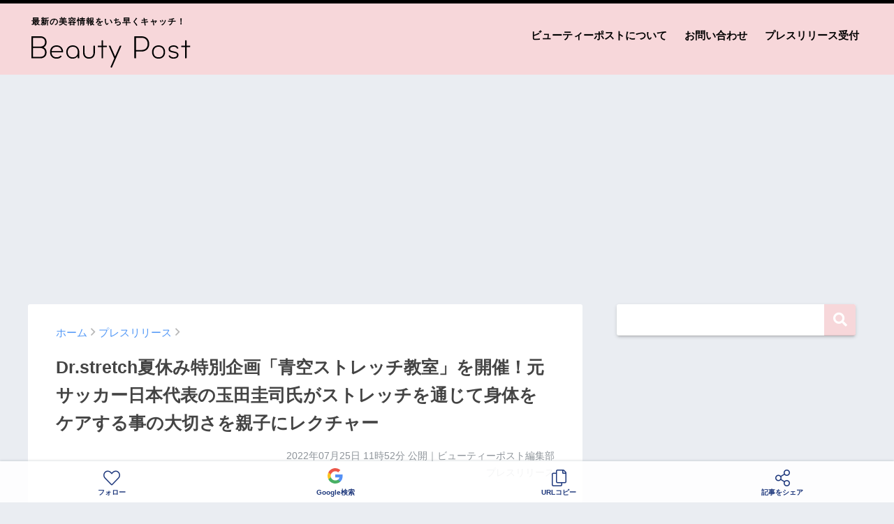

--- FILE ---
content_type: text/html; charset=UTF-8
request_url: https://beautypost.jp/193955/
body_size: 20812
content:
<!doctype html>
<!--[if lt IE 7]><html lang="ja" class="no-js lt-ie9 lt-ie8 lt-ie7"><![endif]-->
<!--[if (IE 7)&!(IEMobile)]><html lang="ja" class="no-js lt-ie9 lt-ie8"><![endif]-->
<!--[if (IE 8)&!(IEMobile)]><html lang="ja" class="no-js lt-ie9"><![endif]-->
<!--[if gt IE 8]><!--> <html lang="ja" class="no-js"><!--<![endif]-->
	<head>
		<meta charset="utf-8">
		<meta http-equiv="X-UA-Compatible" content="IE=edge">
		<meta name="HandheldFriendly" content="True">
		<meta name="MobileOptimized" content="320">
		<meta name="viewport" content="width=device-width, initial-scale=1 ,viewport-fit=cover"/>
		<meta name="msapplication-TileColor" content="#f7d7da">
        <meta name="theme-color" content="#f7d7da">
		<link rel="pingback" href="https://beautypost.jp/xmlrpc.php">
		<title>Dr.stretch夏休み特別企画「青空ストレッチ教室」を開催！元サッカー日本代表の玉田圭司氏がストレッチを通じて身体をケアする事の大切さを親子にレクチャー | ビューティーポスト</title>
<meta name='robots' content='max-image-preview:large' />
<link rel='dns-prefetch' href='//www.googletagmanager.com' />
<link rel='dns-prefetch' href='//stats.wp.com' />
<link rel='dns-prefetch' href='//pagead2.googlesyndication.com' />
<link rel="alternate" type="application/rss+xml" title="ビューティーポスト &raquo; フィード" href="https://beautypost.jp/feed/" />
<link rel="alternate" type="application/rss+xml" title="ビューティーポスト &raquo; コメントフィード" href="https://beautypost.jp/comments/feed/" />
<script type="text/javascript" id="wpp-js" src="https://beautypost.jp/wp-content/plugins/wordpress-popular-posts/assets/js/wpp.min.js?ver=7.3.6" data-sampling="0" data-sampling-rate="100" data-api-url="https://beautypost.jp/wp-json/wordpress-popular-posts" data-post-id="193955" data-token="2245d678fc" data-lang="0" data-debug="0"></script>
<link rel="alternate" title="oEmbed (JSON)" type="application/json+oembed" href="https://beautypost.jp/wp-json/oembed/1.0/embed?url=https%3A%2F%2Fbeautypost.jp%2F193955%2F" />
<link rel="alternate" title="oEmbed (XML)" type="text/xml+oembed" href="https://beautypost.jp/wp-json/oembed/1.0/embed?url=https%3A%2F%2Fbeautypost.jp%2F193955%2F&#038;format=xml" />
<style id='wp-img-auto-sizes-contain-inline-css' type='text/css'>
img:is([sizes=auto i],[sizes^="auto," i]){contain-intrinsic-size:3000px 1500px}
/*# sourceURL=wp-img-auto-sizes-contain-inline-css */
</style>
<style id='wp-emoji-styles-inline-css' type='text/css'>

	img.wp-smiley, img.emoji {
		display: inline !important;
		border: none !important;
		box-shadow: none !important;
		height: 1em !important;
		width: 1em !important;
		margin: 0 0.07em !important;
		vertical-align: -0.1em !important;
		background: none !important;
		padding: 0 !important;
	}
/*# sourceURL=wp-emoji-styles-inline-css */
</style>
<style id='wp-block-library-inline-css' type='text/css'>
:root{--wp-block-synced-color:#7a00df;--wp-block-synced-color--rgb:122,0,223;--wp-bound-block-color:var(--wp-block-synced-color);--wp-editor-canvas-background:#ddd;--wp-admin-theme-color:#007cba;--wp-admin-theme-color--rgb:0,124,186;--wp-admin-theme-color-darker-10:#006ba1;--wp-admin-theme-color-darker-10--rgb:0,107,160.5;--wp-admin-theme-color-darker-20:#005a87;--wp-admin-theme-color-darker-20--rgb:0,90,135;--wp-admin-border-width-focus:2px}@media (min-resolution:192dpi){:root{--wp-admin-border-width-focus:1.5px}}.wp-element-button{cursor:pointer}:root .has-very-light-gray-background-color{background-color:#eee}:root .has-very-dark-gray-background-color{background-color:#313131}:root .has-very-light-gray-color{color:#eee}:root .has-very-dark-gray-color{color:#313131}:root .has-vivid-green-cyan-to-vivid-cyan-blue-gradient-background{background:linear-gradient(135deg,#00d084,#0693e3)}:root .has-purple-crush-gradient-background{background:linear-gradient(135deg,#34e2e4,#4721fb 50%,#ab1dfe)}:root .has-hazy-dawn-gradient-background{background:linear-gradient(135deg,#faaca8,#dad0ec)}:root .has-subdued-olive-gradient-background{background:linear-gradient(135deg,#fafae1,#67a671)}:root .has-atomic-cream-gradient-background{background:linear-gradient(135deg,#fdd79a,#004a59)}:root .has-nightshade-gradient-background{background:linear-gradient(135deg,#330968,#31cdcf)}:root .has-midnight-gradient-background{background:linear-gradient(135deg,#020381,#2874fc)}:root{--wp--preset--font-size--normal:16px;--wp--preset--font-size--huge:42px}.has-regular-font-size{font-size:1em}.has-larger-font-size{font-size:2.625em}.has-normal-font-size{font-size:var(--wp--preset--font-size--normal)}.has-huge-font-size{font-size:var(--wp--preset--font-size--huge)}.has-text-align-center{text-align:center}.has-text-align-left{text-align:left}.has-text-align-right{text-align:right}.has-fit-text{white-space:nowrap!important}#end-resizable-editor-section{display:none}.aligncenter{clear:both}.items-justified-left{justify-content:flex-start}.items-justified-center{justify-content:center}.items-justified-right{justify-content:flex-end}.items-justified-space-between{justify-content:space-between}.screen-reader-text{border:0;clip-path:inset(50%);height:1px;margin:-1px;overflow:hidden;padding:0;position:absolute;width:1px;word-wrap:normal!important}.screen-reader-text:focus{background-color:#ddd;clip-path:none;color:#444;display:block;font-size:1em;height:auto;left:5px;line-height:normal;padding:15px 23px 14px;text-decoration:none;top:5px;width:auto;z-index:100000}html :where(.has-border-color){border-style:solid}html :where([style*=border-top-color]){border-top-style:solid}html :where([style*=border-right-color]){border-right-style:solid}html :where([style*=border-bottom-color]){border-bottom-style:solid}html :where([style*=border-left-color]){border-left-style:solid}html :where([style*=border-width]){border-style:solid}html :where([style*=border-top-width]){border-top-style:solid}html :where([style*=border-right-width]){border-right-style:solid}html :where([style*=border-bottom-width]){border-bottom-style:solid}html :where([style*=border-left-width]){border-left-style:solid}html :where(img[class*=wp-image-]){height:auto;max-width:100%}:where(figure){margin:0 0 1em}html :where(.is-position-sticky){--wp-admin--admin-bar--position-offset:var(--wp-admin--admin-bar--height,0px)}@media screen and (max-width:600px){html :where(.is-position-sticky){--wp-admin--admin-bar--position-offset:0px}}

/*# sourceURL=wp-block-library-inline-css */
</style><style id='global-styles-inline-css' type='text/css'>
:root{--wp--preset--aspect-ratio--square: 1;--wp--preset--aspect-ratio--4-3: 4/3;--wp--preset--aspect-ratio--3-4: 3/4;--wp--preset--aspect-ratio--3-2: 3/2;--wp--preset--aspect-ratio--2-3: 2/3;--wp--preset--aspect-ratio--16-9: 16/9;--wp--preset--aspect-ratio--9-16: 9/16;--wp--preset--color--black: #000000;--wp--preset--color--cyan-bluish-gray: #abb8c3;--wp--preset--color--white: #ffffff;--wp--preset--color--pale-pink: #f78da7;--wp--preset--color--vivid-red: #cf2e2e;--wp--preset--color--luminous-vivid-orange: #ff6900;--wp--preset--color--luminous-vivid-amber: #fcb900;--wp--preset--color--light-green-cyan: #7bdcb5;--wp--preset--color--vivid-green-cyan: #00d084;--wp--preset--color--pale-cyan-blue: #8ed1fc;--wp--preset--color--vivid-cyan-blue: #0693e3;--wp--preset--color--vivid-purple: #9b51e0;--wp--preset--gradient--vivid-cyan-blue-to-vivid-purple: linear-gradient(135deg,rgb(6,147,227) 0%,rgb(155,81,224) 100%);--wp--preset--gradient--light-green-cyan-to-vivid-green-cyan: linear-gradient(135deg,rgb(122,220,180) 0%,rgb(0,208,130) 100%);--wp--preset--gradient--luminous-vivid-amber-to-luminous-vivid-orange: linear-gradient(135deg,rgb(252,185,0) 0%,rgb(255,105,0) 100%);--wp--preset--gradient--luminous-vivid-orange-to-vivid-red: linear-gradient(135deg,rgb(255,105,0) 0%,rgb(207,46,46) 100%);--wp--preset--gradient--very-light-gray-to-cyan-bluish-gray: linear-gradient(135deg,rgb(238,238,238) 0%,rgb(169,184,195) 100%);--wp--preset--gradient--cool-to-warm-spectrum: linear-gradient(135deg,rgb(74,234,220) 0%,rgb(151,120,209) 20%,rgb(207,42,186) 40%,rgb(238,44,130) 60%,rgb(251,105,98) 80%,rgb(254,248,76) 100%);--wp--preset--gradient--blush-light-purple: linear-gradient(135deg,rgb(255,206,236) 0%,rgb(152,150,240) 100%);--wp--preset--gradient--blush-bordeaux: linear-gradient(135deg,rgb(254,205,165) 0%,rgb(254,45,45) 50%,rgb(107,0,62) 100%);--wp--preset--gradient--luminous-dusk: linear-gradient(135deg,rgb(255,203,112) 0%,rgb(199,81,192) 50%,rgb(65,88,208) 100%);--wp--preset--gradient--pale-ocean: linear-gradient(135deg,rgb(255,245,203) 0%,rgb(182,227,212) 50%,rgb(51,167,181) 100%);--wp--preset--gradient--electric-grass: linear-gradient(135deg,rgb(202,248,128) 0%,rgb(113,206,126) 100%);--wp--preset--gradient--midnight: linear-gradient(135deg,rgb(2,3,129) 0%,rgb(40,116,252) 100%);--wp--preset--font-size--small: 13px;--wp--preset--font-size--medium: 20px;--wp--preset--font-size--large: 36px;--wp--preset--font-size--x-large: 42px;--wp--preset--spacing--20: 0.44rem;--wp--preset--spacing--30: 0.67rem;--wp--preset--spacing--40: 1rem;--wp--preset--spacing--50: 1.5rem;--wp--preset--spacing--60: 2.25rem;--wp--preset--spacing--70: 3.38rem;--wp--preset--spacing--80: 5.06rem;--wp--preset--shadow--natural: 6px 6px 9px rgba(0, 0, 0, 0.2);--wp--preset--shadow--deep: 12px 12px 50px rgba(0, 0, 0, 0.4);--wp--preset--shadow--sharp: 6px 6px 0px rgba(0, 0, 0, 0.2);--wp--preset--shadow--outlined: 6px 6px 0px -3px rgb(255, 255, 255), 6px 6px rgb(0, 0, 0);--wp--preset--shadow--crisp: 6px 6px 0px rgb(0, 0, 0);}:where(.is-layout-flex){gap: 0.5em;}:where(.is-layout-grid){gap: 0.5em;}body .is-layout-flex{display: flex;}.is-layout-flex{flex-wrap: wrap;align-items: center;}.is-layout-flex > :is(*, div){margin: 0;}body .is-layout-grid{display: grid;}.is-layout-grid > :is(*, div){margin: 0;}:where(.wp-block-columns.is-layout-flex){gap: 2em;}:where(.wp-block-columns.is-layout-grid){gap: 2em;}:where(.wp-block-post-template.is-layout-flex){gap: 1.25em;}:where(.wp-block-post-template.is-layout-grid){gap: 1.25em;}.has-black-color{color: var(--wp--preset--color--black) !important;}.has-cyan-bluish-gray-color{color: var(--wp--preset--color--cyan-bluish-gray) !important;}.has-white-color{color: var(--wp--preset--color--white) !important;}.has-pale-pink-color{color: var(--wp--preset--color--pale-pink) !important;}.has-vivid-red-color{color: var(--wp--preset--color--vivid-red) !important;}.has-luminous-vivid-orange-color{color: var(--wp--preset--color--luminous-vivid-orange) !important;}.has-luminous-vivid-amber-color{color: var(--wp--preset--color--luminous-vivid-amber) !important;}.has-light-green-cyan-color{color: var(--wp--preset--color--light-green-cyan) !important;}.has-vivid-green-cyan-color{color: var(--wp--preset--color--vivid-green-cyan) !important;}.has-pale-cyan-blue-color{color: var(--wp--preset--color--pale-cyan-blue) !important;}.has-vivid-cyan-blue-color{color: var(--wp--preset--color--vivid-cyan-blue) !important;}.has-vivid-purple-color{color: var(--wp--preset--color--vivid-purple) !important;}.has-black-background-color{background-color: var(--wp--preset--color--black) !important;}.has-cyan-bluish-gray-background-color{background-color: var(--wp--preset--color--cyan-bluish-gray) !important;}.has-white-background-color{background-color: var(--wp--preset--color--white) !important;}.has-pale-pink-background-color{background-color: var(--wp--preset--color--pale-pink) !important;}.has-vivid-red-background-color{background-color: var(--wp--preset--color--vivid-red) !important;}.has-luminous-vivid-orange-background-color{background-color: var(--wp--preset--color--luminous-vivid-orange) !important;}.has-luminous-vivid-amber-background-color{background-color: var(--wp--preset--color--luminous-vivid-amber) !important;}.has-light-green-cyan-background-color{background-color: var(--wp--preset--color--light-green-cyan) !important;}.has-vivid-green-cyan-background-color{background-color: var(--wp--preset--color--vivid-green-cyan) !important;}.has-pale-cyan-blue-background-color{background-color: var(--wp--preset--color--pale-cyan-blue) !important;}.has-vivid-cyan-blue-background-color{background-color: var(--wp--preset--color--vivid-cyan-blue) !important;}.has-vivid-purple-background-color{background-color: var(--wp--preset--color--vivid-purple) !important;}.has-black-border-color{border-color: var(--wp--preset--color--black) !important;}.has-cyan-bluish-gray-border-color{border-color: var(--wp--preset--color--cyan-bluish-gray) !important;}.has-white-border-color{border-color: var(--wp--preset--color--white) !important;}.has-pale-pink-border-color{border-color: var(--wp--preset--color--pale-pink) !important;}.has-vivid-red-border-color{border-color: var(--wp--preset--color--vivid-red) !important;}.has-luminous-vivid-orange-border-color{border-color: var(--wp--preset--color--luminous-vivid-orange) !important;}.has-luminous-vivid-amber-border-color{border-color: var(--wp--preset--color--luminous-vivid-amber) !important;}.has-light-green-cyan-border-color{border-color: var(--wp--preset--color--light-green-cyan) !important;}.has-vivid-green-cyan-border-color{border-color: var(--wp--preset--color--vivid-green-cyan) !important;}.has-pale-cyan-blue-border-color{border-color: var(--wp--preset--color--pale-cyan-blue) !important;}.has-vivid-cyan-blue-border-color{border-color: var(--wp--preset--color--vivid-cyan-blue) !important;}.has-vivid-purple-border-color{border-color: var(--wp--preset--color--vivid-purple) !important;}.has-vivid-cyan-blue-to-vivid-purple-gradient-background{background: var(--wp--preset--gradient--vivid-cyan-blue-to-vivid-purple) !important;}.has-light-green-cyan-to-vivid-green-cyan-gradient-background{background: var(--wp--preset--gradient--light-green-cyan-to-vivid-green-cyan) !important;}.has-luminous-vivid-amber-to-luminous-vivid-orange-gradient-background{background: var(--wp--preset--gradient--luminous-vivid-amber-to-luminous-vivid-orange) !important;}.has-luminous-vivid-orange-to-vivid-red-gradient-background{background: var(--wp--preset--gradient--luminous-vivid-orange-to-vivid-red) !important;}.has-very-light-gray-to-cyan-bluish-gray-gradient-background{background: var(--wp--preset--gradient--very-light-gray-to-cyan-bluish-gray) !important;}.has-cool-to-warm-spectrum-gradient-background{background: var(--wp--preset--gradient--cool-to-warm-spectrum) !important;}.has-blush-light-purple-gradient-background{background: var(--wp--preset--gradient--blush-light-purple) !important;}.has-blush-bordeaux-gradient-background{background: var(--wp--preset--gradient--blush-bordeaux) !important;}.has-luminous-dusk-gradient-background{background: var(--wp--preset--gradient--luminous-dusk) !important;}.has-pale-ocean-gradient-background{background: var(--wp--preset--gradient--pale-ocean) !important;}.has-electric-grass-gradient-background{background: var(--wp--preset--gradient--electric-grass) !important;}.has-midnight-gradient-background{background: var(--wp--preset--gradient--midnight) !important;}.has-small-font-size{font-size: var(--wp--preset--font-size--small) !important;}.has-medium-font-size{font-size: var(--wp--preset--font-size--medium) !important;}.has-large-font-size{font-size: var(--wp--preset--font-size--large) !important;}.has-x-large-font-size{font-size: var(--wp--preset--font-size--x-large) !important;}
/*# sourceURL=global-styles-inline-css */
</style>

<style id='classic-theme-styles-inline-css' type='text/css'>
/*! This file is auto-generated */
.wp-block-button__link{color:#fff;background-color:#32373c;border-radius:9999px;box-shadow:none;text-decoration:none;padding:calc(.667em + 2px) calc(1.333em + 2px);font-size:1.125em}.wp-block-file__button{background:#32373c;color:#fff;text-decoration:none}
/*# sourceURL=/wp-includes/css/classic-themes.min.css */
</style>
<link rel='stylesheet' id='contact-form-7-css' href='https://beautypost.jp/wp-content/plugins/contact-form-7/includes/css/styles.css' type='text/css' media='all' />
<link rel='stylesheet' id='wordpress-popular-posts-css-css' href='https://beautypost.jp/wp-content/plugins/wordpress-popular-posts/assets/css/wpp.css' type='text/css' media='all' />
<link rel='stylesheet' id='sng-stylesheet-css' href='https://beautypost.jp/wp-content/themes/sango-theme/style.css?ver14' type='text/css' media='all' />
<link rel='stylesheet' id='sng-option-css' href='https://beautypost.jp/wp-content/themes/sango-theme/entry-option.css?ver14' type='text/css' media='all' />
<link rel='stylesheet' id='child-style-css' href='https://beautypost.jp/wp-content/themes/sango-theme-child/style.css' type='text/css' media='all' />
<link rel='stylesheet' id='sng-fontawesome-css' href='https://beautypost.jp/wp-content/themes/sango-theme/library/fontawesome/css/font-awesome.min.css' type='text/css' media='all' />
<link rel='stylesheet' id='ripple-style-css' href='https://beautypost.jp/wp-content/themes/sango-theme/library/ripple/rippler.min.css' type='text/css' media='all' />

<!-- Site Kit によって追加された Google タグ（gtag.js）スニペット -->
<!-- Google アナリティクス スニペット (Site Kit が追加) -->
<script type="text/javascript" src="https://www.googletagmanager.com/gtag/js?id=G-9NJ9F1RBBF" id="google_gtagjs-js" async></script>
<script type="text/javascript" id="google_gtagjs-js-after">
/* <![CDATA[ */
window.dataLayer = window.dataLayer || [];function gtag(){dataLayer.push(arguments);}
gtag("set","linker",{"domains":["beautypost.jp"]});
gtag("js", new Date());
gtag("set", "developer_id.dZTNiMT", true);
gtag("config", "G-9NJ9F1RBBF");
//# sourceURL=google_gtagjs-js-after
/* ]]> */
</script>
<script type="text/javascript" src="https://beautypost.jp/wp-content/themes/sango-theme/library/js/modernizr.custom.min.js" id="sng-modernizr-js"></script>
<link rel="https://api.w.org/" href="https://beautypost.jp/wp-json/" /><link rel="alternate" title="JSON" type="application/json" href="https://beautypost.jp/wp-json/wp/v2/posts/193955" /><link rel="EditURI" type="application/rsd+xml" title="RSD" href="https://beautypost.jp/xmlrpc.php?rsd" />
<link rel="canonical" href="https://beautypost.jp/193955/" />
<link rel='shortlink' href='https://beautypost.jp/?p=193955' />
<meta name="generator" content="Site Kit by Google 1.170.0" />	<style>img#wpstats{display:none}</style>
		            <style id="wpp-loading-animation-styles">@-webkit-keyframes bgslide{from{background-position-x:0}to{background-position-x:-200%}}@keyframes bgslide{from{background-position-x:0}to{background-position-x:-200%}}.wpp-widget-block-placeholder,.wpp-shortcode-placeholder{margin:0 auto;width:60px;height:3px;background:#dd3737;background:linear-gradient(90deg,#dd3737 0%,#571313 10%,#dd3737 100%);background-size:200% auto;border-radius:3px;-webkit-animation:bgslide 1s infinite linear;animation:bgslide 1s infinite linear}</style>
            <meta property="og:title" content="Dr.stretch夏休み特別企画「青空ストレッチ教室」を開催！元サッカー日本代表の玉田圭司氏がストレッチを通じて身体をケアする事の大切さを親子にレクチャー" />
<meta property="og:description" content="株式会社nobitelのプレスリリース 世界200店舗以上で独自技術「コアバランスストレッチ」を提供するストレッチ専門店「Dr.stretch」（株式会社nobitel、本社：東京都新宿区、代表取締役：黒川 将大）は、天 ... " />
<meta property="og:type" content="article" />
<meta property="og:url" content="https://beautypost.jp/193955/" />
<meta property="og:image" content="https://beautypost.jp/wp-content/uploads/2022/07/2022-07-25_11-52-26_315285.jpeg" />
<meta property="og:site_name" content="ビューティーポスト" />
<meta name="twitter:card" content="summary_large_image" />
<meta property="fb:app_id" content="299913818450188">
<!-- Site Kit が追加した Google AdSense メタタグ -->
<meta name="google-adsense-platform-account" content="ca-host-pub-2644536267352236">
<meta name="google-adsense-platform-domain" content="sitekit.withgoogle.com">
<!-- Site Kit が追加した End Google AdSense メタタグ -->
<link rel="amphtml" href="https://beautypost.jp/193955/amp/">
<!-- Google AdSense スニペット (Site Kit が追加) -->
<script type="text/javascript" async="async" src="https://pagead2.googlesyndication.com/pagead/js/adsbygoogle.js?client=ca-pub-5676675345190283&amp;host=ca-host-pub-2644536267352236" crossorigin="anonymous"></script>

<!-- (ここまで) Google AdSense スニペット (Site Kit が追加) -->
<link rel="icon" href="https://beautypost.jp/wp-content/uploads/2022/08/2022-08-26_20-38-21_869720-32x32.png" sizes="32x32" />
<link rel="icon" href="https://beautypost.jp/wp-content/uploads/2022/08/2022-08-26_20-38-21_869720-192x192.png" sizes="192x192" />
<link rel="apple-touch-icon" href="https://beautypost.jp/wp-content/uploads/2022/08/2022-08-26_20-38-21_869720-180x180.png" />
<meta name="msapplication-TileImage" content="https://beautypost.jp/wp-content/uploads/2022/08/2022-08-26_20-38-21_869720-270x270.png" />
<style>
a {color: #4f96f6;}
.main-c {color: #f7d7da;}
.main-bc {background-color: #f7d7da;}
.main-bdr,#inner-content .main-bdr {border-color:  #f7d7da;}
.pastel-bc , #inner-content .pastel-bc {background-color: #c8e4ff;}
.accent-c {color: #ffb36b;}
.accent-bc {background-color: #ffb36b;}
.header,#footer-menu,.drawer__title {background-color: #f7d7da;}
#logo a {color: #020202;}
.desktop-nav li a , .mobile-nav li a, #footer-menu a ,.copyright, #drawer__open,.drawer__title {color: #020202;}
.drawer__title .close span, .drawer__title .close span:before {background: #020202;}
.desktop-nav li:after {background: #020202;}
.mobile-nav .current-menu-item {border-bottom-color: #020202;}
.widgettitle {color: #6bb6ff;background-color:#c8e4ff;}
.footer {background-color: #e0e4eb;}
.footer, .footer a, .footer .widget ul li a {color: #3c3c3c;}
.body_bc {background-color: #eaedf2;}
/*Main Color*/
#toc_container .toc_title, #footer_menu .raised, .pagination a, .pagination span, #reply-title:before , .entry-content blockquote:before ,.main-c-before li:before ,.main-c-b:before{color: #f7d7da;}
/*Main Color Background*/
#searchsubmit, #toc_container .toc_title:before, .cat-name, .pre_tag > span, .pagination .current, #submit ,.withtag_list > span,.main-bc-before li:before {background-color: #f7d7da;}
/*Main Color Border*/
#toc_container, h3 ,.li-mainbdr ul,.li-mainbdr ol {border-color: #f7d7da;}
/*Accent Color*/
.search-title .fa-search ,.acc-bc-before li:before {background: #ffb36b;}
/*Accent Color border*/
.li-accentbdr ul, .li-accentbdr ol {border-color: #ffb36b;}
/*Pastel Color Background*/
.pagination a:hover ,.li-pastelbc ul, .li-pastelbc ol {background: #c8e4ff;}
/*FontSize*/
body {font-size: 100%;}
@media only screen and (min-width: 481px) {
body {font-size: 107%;}
}
@media only screen and (min-width: 1030px) {
body {font-size: 107%;}
}
/*Others*/
.totop {background: #5ba9f7;}
.header-info a {color: #FFF; background: linear-gradient(95deg,#738bff,#85e3ec);}
.fixed-menu ul {background: #FFF;}
.fixed-menu a {color: #a2a7ab;}
.fixed-menu .current-menu-item a , .fixed-menu ul li a.active {color: #6bb6ff;}
.post-tab {background: #FFF;} .post-tab>div {color: #a7a7a7} .post-tab > div.tab-active{background: linear-gradient(45deg,#bdb9ff,#67b8ff)}
</style>
				<script type='text/javascript' src='https://ajax.googleapis.com/ajax/libs/jquery/2.2.4/jquery.min.js'></script>
		<script type="text/javascript" language="javascript">
        var vc_pid = "887358612";
        </script><script type="text/javascript" src="//aml.valuecommerce.com/vcdal.js" async></script>
                <script type="text/javascript">
          window._taboola = window._taboola || [];
          _taboola.push({article:'auto'});
          !function (e, f, u, i) {
            if (!document.getElementById(i)){
              e.async = 1;
              e.src = u;
              e.id = i;
              f.parentNode.insertBefore(e, f);
            }
          }(document.createElement('script'),
          document.getElementsByTagName('script')[0],
          '//cdn.taboola.com/libtrc/gourmetpressjapan-network/loader.js',
          'tb_loader_script');
          if(window.performance && typeof window.performance.mark == 'function')
            {window.performance.mark('tbl_ic');}
        </script>
	</head>
	<body class="wp-singular post-template-default single single-post postid-193955 single-format-standard wp-theme-sango-theme wp-child-theme-sango-theme-child">
		<div id="container">
			<header class="header">
								<div id="inner-header" class="wrap cf">
										<p id="logo" class="h1 dfont"><span>最新の美容情報をいち早くキャッチ！</span>
						<a href="https://beautypost.jp"><img src="https://beautypost.jp/img/logo.svg" alt="ビューティーポスト"></a>
					</p>
					<nav class="desktop-nav clearfix"><ul id="menu-%e3%83%98%e3%83%83%e3%83%80%e3%83%bc%e3%83%a1%e3%83%8b%e3%83%a5%e3%83%bc" class="menu"><li id="menu-item-38" class="menu-item menu-item-type-post_type menu-item-object-page menu-item-38"><a href="https://beautypost.jp/about/">ビューティーポストについて</a></li>
<li id="menu-item-39" class="menu-item menu-item-type-post_type menu-item-object-page menu-item-39"><a href="https://beautypost.jp/contact/">お問い合わせ</a></li>
<li id="menu-item-40" class="menu-item menu-item-type-post_type menu-item-object-page menu-item-40"><a href="https://beautypost.jp/pressrelease/">プレスリリース受付</a></li>
</ul></nav>				</div>
							</header>
			
										
				<script async src="//www.instagram.com/embed.js"></script>

		<div class="ad ad-billboard">
		<!-- pc-billboard-single -->
		<ins class="adsbygoogle"
			 style="display:block"
			 data-ad-client="ca-pub-5676675345190283"
			 data-ad-slot="6482429592"
			 data-ad-format="auto"
			 data-full-width-responsive="true"></ins>
		<script>
			 (adsbygoogle = window.adsbygoogle || []).push({});
		</script>
	</div>
	
	<div id="content">
		<div id="inner-content" class="wrap cf">
			<main id="main" class="m-all t-2of3 d-5of7 cf">
							       <article id="entry" class="cf post-193955 post type-post status-publish format-standard has-post-thumbnail category-press">
						<header class="article-header entry-header">
	<nav id="breadcrumb"><ul itemscope itemtype="http://schema.org/BreadcrumbList"><li itemprop="itemListElement" itemscope itemtype="http://schema.org/ListItem"><a href="https://beautypost.jp" itemprop="item"><span itemprop="name">ホーム</span></a><meta itemprop="position" content="1" /></li><li itemprop="itemListElement" itemscope itemtype="http://schema.org/ListItem"><a href="https://beautypost.jp/category/press/" itemprop="item"><span itemprop="name">プレスリリース</span></a><meta itemprop="position" content="2" /></li></ul></nav>    <h1 class="entry-title single-title">Dr.stretch夏休み特別企画「青空ストレッチ教室」を開催！元サッカー日本代表の玉田圭司氏がストレッチを通じて身体をケアする事の大切さを親子にレクチャー</h1>
	<p class="entry-meta vcard dfont">
			       	<time class="pubdate entry-time" datetime="2022-07-25T11:52:23+09:00">2022年07月25日 11時52分</time> 公開｜ビューティーポスト編集部<br>プレスリリース<br>
			                </p>
    		</header>												<section class="entry-content cf">
  <p>株式会社nobitelのプレスリリース</p>
<div class="prt">
<p><strong>世界200店舗以上で独自技術「コアバランスストレッチ」を提供するストレッチ専門店「Dr.stretch」（株式会社nobitel、本社：東京都新宿区、代表取締役：黒川 将大）は、天満橋京阪シティモール店のオープンを記念した夏休み特別企画として、元サッカー日本代表の玉田圭司氏をゲストに招いた「青空ストレッチ教室」イベントを開催いたします。</strong></p>
</p>
<div class="rich-text">
<p><span><img decoding="async" src="https://prcdn.freetls.fastly.net/release_image/12643/99/12643-99-247282f7fb9975721c47d30afa8b03a7-3900x2032.jpg?format=jpeg&amp;auto=webp&amp;quality=85%2C65&amp;width=1950&amp;height=1350&amp;fit=bounds" alt=""></span></p>
<p>この度、Dr.stretchは「天満橋京阪シティモール店」（6月18日（土）より営業中）のオープンを記念し、夏休み特別企画として親子で参加する『青空ストレッチ教室』イベントを開催致します。<br />
元サッカー日本代表の玉田圭司氏を特別ゲストにお迎えし、長年にわたり第一線でご活躍されてきた現役時代の中で感じたストレッチの重要性をお話いただきながら、お子様と親御様に向けてストレッチで身体をケアする大切さや正しいストレッチ方法を指導いただきます。<br />
夏真っ盛りな8月、お子さまと一緒にストレッチの知識を深めながら楽しく、健康的な夏の想い出をつくってみませんか？</p>
<p><strong>【イベント概要】</strong><br />
日時：8月7日（日）<br />
場所：京阪シティモール　屋上<br />
（大阪府大阪市中央区天満橋京町１丁目１ RF）<br />
開催時間：①15:30～16:15<br />
②17:00～17:45<br />
料金：無料<br />
※雨天の場合、8Fイベントスペースにて開催予定<br />
※メディア取材は①のみ可能<br />
 </p>
<p><span><img decoding="async" src="https://prcdn.freetls.fastly.net/release_image/12643/99/12643-99-4ef68abcb061308671f86d280b13e54c-301x358.jpg?format=jpeg&amp;auto=webp&amp;quality=85&amp;width=1950&amp;height=1350&amp;fit=bounds" alt=""></span></p>
<p><strong>【玉田圭司】プロフィール</strong><br />
1980年04月11日　千葉県出身<br />
経歴：入船少年サッカークラブ → 市川カネヅカ → 習志野高 → 柏レイソル（1999-2005） → 名古屋グランパス（2006-2014）→ セレッソ大阪（2015-2016）→ 名古屋グランパス (2017-2018) → V・ファーレン長崎 (2019-2021）</p>
<p>
イベント参加・取材依頼のお申し込みは、最下部のメディア関係者向け欄に記載しております。ご参加お待ちしております。</p>
<p><strong>Dr.stretch 天満橋京阪シティモール店について</strong><br />
住所：〒540-0032 大阪府大阪市中央区天満橋京町１丁目１　京阪シティモールB1階<br />
アクセス：京阪電車「天満橋駅」東改札口直結<br />
Osaka Metoro谷町線「天満橋駅」北改札2番出口直結<br />
営業時間：10:00~21:00<br />
URL：<a href="https://doctorstretch.com/access/tenmabashi-keihancitymall/" target="_blank" rel="nofollow ugc noopener">https://doctorstretch.com/access/tenmabashi-keihancitymall/</a><br />
キャンペーン実施中<br />
　・Dr.stretchのご利用が初めてのお客様限定<br />
 　　60分　4,120円（税込）/80分　5,500円（税込）/100分　6,870円（税込）<br />
 </p>
<ul>
<li><strong> Dr.stretchが提供する「コアバランスストレッチ」とは</strong></li>
</ul>
<p><span><img decoding="async" src="https://prcdn.freetls.fastly.net/release_image/12643/99/12643-99-ee2414eb69b359e13485daa544fb2c77-1920x1277.jpg?format=jpeg&amp;auto=webp&amp;quality=85%2C65&amp;width=1950&amp;height=1350&amp;fit=bounds" alt=""></span></p>
<p>筋肉のコアな部分「深層筋」にアプローチするDr.stretchの独自技術です。多くのプロアスリートやプロスポーツチームにも導入されているこの技術は、メジャーリーグ球団ボストン・レッドソックスのボディメンテナンストレーナーとして活躍した山口元紀氏が、どなたでも受けられるように独自に研究・開発したものです。今後もプロチームやアマチュアスポーツのアスリートの皆様とともにストレッチを文化に根付かせ、地域の皆様に健康と元気を届けたいと考えています。<br />
また、自社開発のプラットフォーム「nobitel +（ <a href="https://nobitel.jp/" target="_blank" rel="nofollow ugc noopener">https://nobitel.jp/ </a>）」では、初回予約のお客さまがご自身にあったお身体のお悩みやスポーツ経験などから国内直営店舗専属トレーナーを検索・指名が可能となる「トレーナー検索機能」を追加しました。より「Dr.stretch」の店舗にお越し頂くお客様ひとりひとりの健康状態やニーズに寄り添ってまいります。<br /><strong>＜導入実績＞</strong><br />
プロサッカーチーム「FC東京」「横浜FC」「SC相模原」「アビスパ福岡」・3人制プロバスケチーム「TOKYO DIME」・キックボクサー「皇治」選手・世界的ミセスコンテスト「ミセスクィーン」・ほかアーティストなど多数</p>
<p><strong>■会社概要</strong><br />
社名：株式会社nobitel <br />
代表者：代表取締役社長 黒川 将大<br />
所在地：東京都新宿区大京町22−1 グランファースト新宿御苑2F<br />
設立：1993年10月<br />
資本金（資本準備金を含む）：4億8千15万6595円<br />
社員数：1308名（アルバイト含）<br />
事業内容：フィジカルフィットネス（Dr.stretch/WECLE）/EC・スポーツメディア/トラベル・ホテル/トレーナー育成スクール/デジタルソリューション/マーケティング<br />
公式サイトURL：<a href="https://corporate.nobitel.jp/" target="_blank" rel="nofollow ugc noopener">https://corporate.nobitel.jp/</a><br />
Dr.stretch公式サイト：<a href="https://doctorstretch.com/" target="_blank" rel="nofollow ugc noopener">https://doctorstretch.com/</a>
                            </div>
</div>
</section>					   						   	<div class="ad ad-single-end-pc flex">
							<div>
                                <!-- pc-article-bottom01 -->
                                <ins class="adsbygoogle"
                                     style="display:inline-block;width:336px;height:280px"
                                     data-ad-client="ca-pub-5676675345190283"
                                     data-ad-slot="5113894027"></ins>
                                <script>
                                (adsbygoogle = window.adsbygoogle || []).push({});
                                </script>
							</div>
							<div>
                                <!-- pc-article-bottom02 -->
                                <ins class="adsbygoogle"
                                     style="display:inline-block;width:336px;height:280px"
                                     data-ad-client="ca-pub-5676675345190283"
                                     data-ad-slot="3625799956"></ins>
                                <script>
                                (adsbygoogle = window.adsbygoogle || []).push({});
                                </script>
							</div>
						</div>
					   						   
					   	<footer class="article-footer">
    <aside>
    	<div class="footer-contents">
        	    <div class="sns-btn sns-dif normal-sns">
      <span class="sns-btn__title dfont">SHARE</span>      <ul>
          <!-- twitter -->
          <li class="tw sns-btn__item">
              <a href="http://twitter.com/share?url=https%3A%2F%2Fbeautypost.jp%2F193955%2F&text=Dr.stretch%E5%A4%8F%E4%BC%91%E3%81%BF%E7%89%B9%E5%88%A5%E4%BC%81%E7%94%BB%E3%80%8C%E9%9D%92%E7%A9%BA%E3%82%B9%E3%83%88%E3%83%AC%E3%83%83%E3%83%81%E6%95%99%E5%AE%A4%E3%80%8D%E3%82%92%E9%96%8B%E5%82%AC%EF%BC%81%E5%85%83%E3%82%B5%E3%83%83%E3%82%AB%E3%83%BC%E6%97%A5%E6%9C%AC%E4%BB%A3%E8%A1%A8%E3%81%AE%E7%8E%89%E7%94%B0%E5%9C%AD%E5%8F%B8%E6%B0%8F%E3%81%8C%E3%82%B9%E3%83%88%E3%83%AC%E3%83%83%E3%83%81%E3%82%92%E9%80%9A%E3%81%98%E3%81%A6%E8%BA%AB%E4%BD%93%E3%82%92%E3%82%B1%E3%82%A2%E3%81%99%E3%82%8B%E4%BA%8B%E3%81%AE%E5%A4%A7%E5%88%87%E3%81%95%E3%82%92%E8%A6%AA%E5%AD%90%E3%81%AB%E3%83%AC%E3%82%AF%E3%83%81%E3%83%A3%E3%83%BC%EF%BD%9C%E3%83%93%E3%83%A5%E3%83%BC%E3%83%86%E3%82%A3%E3%83%BC%E3%83%9D%E3%82%B9%E3%83%88&via=beautypost_jp" target="_blank" rel="nofollow">
                  <i class="fab fa-twitter"></i>
                  <span class="share_txt">ツイート</span>
              </a>
                        </li>
   
          <!-- facebook -->
          <li class="fb sns-btn__item">
              <a href="http://www.facebook.com/share.php?u=https%3A%2F%2Fbeautypost.jp%2F193955%2F&t=Dr.stretch%E5%A4%8F%E4%BC%91%E3%81%BF%E7%89%B9%E5%88%A5%E4%BC%81%E7%94%BB%E3%80%8C%E9%9D%92%E7%A9%BA%E3%82%B9%E3%83%88%E3%83%AC%E3%83%83%E3%83%81%E6%95%99%E5%AE%A4%E3%80%8D%E3%82%92%E9%96%8B%E5%82%AC%EF%BC%81%E5%85%83%E3%82%B5%E3%83%83%E3%82%AB%E3%83%BC%E6%97%A5%E6%9C%AC%E4%BB%A3%E8%A1%A8%E3%81%AE%E7%8E%89%E7%94%B0%E5%9C%AD%E5%8F%B8%E6%B0%8F%E3%81%8C%E3%82%B9%E3%83%88%E3%83%AC%E3%83%83%E3%83%81%E3%82%92%E9%80%9A%E3%81%98%E3%81%A6%E8%BA%AB%E4%BD%93%E3%82%92%E3%82%B1%E3%82%A2%E3%81%99%E3%82%8B%E4%BA%8B%E3%81%AE%E5%A4%A7%E5%88%87%E3%81%95%E3%82%92%E8%A6%AA%E5%AD%90%E3%81%AB%E3%83%AC%E3%82%AF%E3%83%81%E3%83%A3%E3%83%BC%EF%BD%9C%E3%83%93%E3%83%A5%E3%83%BC%E3%83%86%E3%82%A3%E3%83%BC%E3%83%9D%E3%82%B9%E3%83%88" target="_blank" rel="nofollow">
                  <i class="fab fa-facebook-f"></i>
                  <span class="share_txt">シェア</span>
              </a>
                        </li>
   
          <!-- はてなブックマーク -->
          <li class="hatebu sns-btn__item">
            <a href="http://b.hatena.ne.jp/add?mode=confirm&url=https%3A%2F%2Fbeautypost.jp%2F193955%2F"  onclick="javascript:window.open(this.href, '', 'menubar=no,toolbar=no,resizable=yes,scrollbars=yes,height=400,width=510');return false;" target="_blank" rel="nofollow">
                  <i class="fa fa-hatebu"></i>
                  <span class="share_txt">はてブ</span>
              </a>
                        </li>

          <!-- Google+ 別デザインのときは非表示に-->
                        <li class="gplus sns-btn__item">
                  <a href="https://plus.google.com/share?url=https%3A%2F%2Fbeautypost.jp%2F193955%2F" target="_blank" rel="nofollow">
                      <i class="fab fa-google-plus-g" aria-hidden="true"></i>
                      <span class="share_txt">Google+</span>
                  </a>
                                </li>
          
          <!-- Pocket -->
          <li class="pkt sns-btn__item">
             <a href="http://getpocket.com/edit?url=https%3A%2F%2Fbeautypost.jp%2F193955%2F&title=Dr.stretch%E5%A4%8F%E4%BC%91%E3%81%BF%E7%89%B9%E5%88%A5%E4%BC%81%E7%94%BB%E3%80%8C%E9%9D%92%E7%A9%BA%E3%82%B9%E3%83%88%E3%83%AC%E3%83%83%E3%83%81%E6%95%99%E5%AE%A4%E3%80%8D%E3%82%92%E9%96%8B%E5%82%AC%EF%BC%81%E5%85%83%E3%82%B5%E3%83%83%E3%82%AB%E3%83%BC%E6%97%A5%E6%9C%AC%E4%BB%A3%E8%A1%A8%E3%81%AE%E7%8E%89%E7%94%B0%E5%9C%AD%E5%8F%B8%E6%B0%8F%E3%81%8C%E3%82%B9%E3%83%88%E3%83%AC%E3%83%83%E3%83%81%E3%82%92%E9%80%9A%E3%81%98%E3%81%A6%E8%BA%AB%E4%BD%93%E3%82%92%E3%82%B1%E3%82%A2%E3%81%99%E3%82%8B%E4%BA%8B%E3%81%AE%E5%A4%A7%E5%88%87%E3%81%95%E3%82%92%E8%A6%AA%E5%AD%90%E3%81%AB%E3%83%AC%E3%82%AF%E3%83%81%E3%83%A3%E3%83%BC%EF%BD%9C%E3%83%93%E3%83%A5%E3%83%BC%E3%83%86%E3%82%A3%E3%83%BC%E3%83%9D%E3%82%B9%E3%83%88" target="_blank" rel="nofollow">
                  <i class="fab fa-get-pocket"></i>
                  <span class="share_txt">Pocket</span>
              </a>
                        </li>

          <!-- LINE -->
          <li class="line sns-btn__item">
              <a href="http://line.me/R/msg/text/?https%3A%2F%2Fbeautypost.jp%2F193955%2F%0D%0ADr.stretch%E5%A4%8F%E4%BC%91%E3%81%BF%E7%89%B9%E5%88%A5%E4%BC%81%E7%94%BB%E3%80%8C%E9%9D%92%E7%A9%BA%E3%82%B9%E3%83%88%E3%83%AC%E3%83%83%E3%83%81%E6%95%99%E5%AE%A4%E3%80%8D%E3%82%92%E9%96%8B%E5%82%AC%EF%BC%81%E5%85%83%E3%82%B5%E3%83%83%E3%82%AB%E3%83%BC%E6%97%A5%E6%9C%AC%E4%BB%A3%E8%A1%A8%E3%81%AE%E7%8E%89%E7%94%B0%E5%9C%AD%E5%8F%B8%E6%B0%8F%E3%81%8C%E3%82%B9%E3%83%88%E3%83%AC%E3%83%83%E3%83%81%E3%82%92%E9%80%9A%E3%81%98%E3%81%A6%E8%BA%AB%E4%BD%93%E3%82%92%E3%82%B1%E3%82%A2%E3%81%99%E3%82%8B%E4%BA%8B%E3%81%AE%E5%A4%A7%E5%88%87%E3%81%95%E3%82%92%E8%A6%AA%E5%AD%90%E3%81%AB%E3%83%AC%E3%82%AF%E3%83%81%E3%83%A3%E3%83%BC%EF%BD%9C%E3%83%93%E3%83%A5%E3%83%BC%E3%83%86%E3%82%A3%E3%83%BC%E3%83%9D%E3%82%B9%E3%83%88" target="_blank" rel="nofollow">
                 <i class="fab fa-line"></i>
              </a>
          </li>
      </ul>
  </div>
          	        	<div class="footer-meta dfont">
               	               	
               	 	<p class="footer-meta_title">CATEGORY :</p>
               	 	<ul class="post-categories">
	<li><a href="https://beautypost.jp/category/press/" rel="category tag">プレスリリース</a></li></ul>               	          	</div>
        	           
            <!--relation ads-->
             <div class="ad-relation">
                <p class="relation-h">今、あなたにオススメ</p>
                <div id="taboola-below-article-thumbnails"></div>
                <script type="text/javascript">
                  window._taboola = window._taboola || [];
                  _taboola.push({
                    mode: 'alternating-thumbnails-a',
                    container: 'taboola-below-article-thumbnails',
                    placement: 'Below Article Thumbnails',
                    target_type: 'mix'
                  });
                </script>
            </div>
            <!--//relation ads-->
            
        	        	                  </div>
            </aside>
</footer>    <script type="application/ld+json">
      {
      "@context": "http://schema.org",
      "@type": "NewsArticle",
      "mainEntityOfPage":"https://beautypost.jp/193955/",
      "headline": "Dr.stretch夏休み特別企画「青空ストレッチ教室」を開催！元サッカー日本代表の玉田圭司氏がストレッチを通じて身体をケアする事の大切さを親子にレクチャー",

      "image": {
      "@type": "ImageObject",
      "url": "https://beautypost.jp/wp-content/uploads/2022/07/2022-07-25_11-52-26_315285.jpeg",
      "width":1950,
      "height":1016      },

      "datePublished": "2022-07-25T11:52:23+0900",
      "dateModified": "2022-07-25T11:52:23+0900",
      "author": {
      "@type": "Person",
      "name": "ビューティーポスト編集部"
      },
      "publisher": {
      "@type": "Organization",
      "name": "ビューティーポスト",
      "logo": {
      "@type": "ImageObject",
      "url": "https://sportsmania.jp/img/logo.png",
      "width":155,
      "height":60
      }
      },
      "description": "株式会社nobitelのプレスリリース 世界200店舗以上で独自技術「コアバランスストレッチ」を提供するストレッチ専門店「Dr.stretch」（株式会社nobitel、本社：東京都新宿区、代表取締役：黒川 将大）は、天 ... "
      }
    </script>
   
			        </article>
			        <div class="prnx_box cf">
				<a href="https://beautypost.jp/193951/" class="prnx pr">
			<p><i class="fa fa-angle-left"></i> 前の記事</p>
			<div class="prnx_tb">
									<figure><img src="https://beautypost.jp/wp-content/uploads/2022/07/2022-07-25_11-52-23_179518.jpeg" alt="Dr.stretch夏休み特別企画「青空ストレッチ教室」を開催！元サッカー日本代表の玉田圭司氏がストレッチを通じて身体をケアする事の大切さを親子にレクチャー"></figure>
					
				<span class="prev-next__text">【LAURA MERCIER 25th Anniversary…</span>
			</div>
		</a>
		
		<a href="https://beautypost.jp/193960/" class="prnx nx">
			<p>次の記事 <i class="fa fa-angle-right"></i></p>
			<div class="prnx_tb">
				<span class="prev-next__text">業界初の卵巣年齢（AMH値）予測を含む、全ての機能を無償提供。…</span>
									<figure><img src="https://beautypost.jp/wp-content/uploads/2022/07/2022-07-25_12-12-29_897125.jpeg" alt="Dr.stretch夏休み特別企画「青空ストレッチ教室」を開催！元サッカー日本代表の玉田圭司氏がストレッチを通じて身体をケアする事の大切さを親子にレクチャー"></figure>
							</div>
		</a>
	</div>			    
				
			</main>
				<div id="sidebar1" class="sidebar m-all t-1of3 d-2of7 last-col cf" role="complementary">
	<aside>
		<div class="insidesp">
			<div id="notfix">
				<div id="search-2" class="widget widget_search"><form role="search" method="get" id="searchform" class="searchform" action="https://beautypost.jp/">
    <div>
        <input type="search" id="s" name="s" value="" />
        <button type="submit" id="searchsubmit" ><i class="fa fa-search"></i></button>
    </div>
</form></div><div id="custom_html-2" class="widget_text widget widget_custom_html"><div class="textwidget custom-html-widget"><div class="ad">
	<!-- /21780509617/pc-side-large -->
	<div id='div-gpt-ad-1552117923388-0'>
	<script>
	googletag.cmd.push(function() { googletag.display('div-gpt-ad-1552117923388-0'); });
	</script>
	</div>
</div>

<div class="ad">
    <!-- side01 -->
    <ins class="adsbygoogle"
         style="display:block"
         data-ad-client="ca-pub-5676675345190283"
         data-ad-slot="5205393360"
         data-ad-format="auto"
         data-full-width-responsive="true"></ins>
    <script>
    (adsbygoogle = window.adsbygoogle || []).push({});
    </script>
</div></div></div><div id="custom_html-3" class="widget_text widget widget_custom_html"><div class="textwidget custom-html-widget"><div class="widget widget_sns">
<h4 class="widgettitle dfont">FOLLOW</h4>
	<p><b>最新の美容情報をいち早くキャッチできる！美容専門ニュース/プレスリリース情報サイト</b></p>
	<div class="follow_btn dfont">
	<a class="Twitter" href="https://twitter.com/beautypost_jp" target="_blank" rel="nofollow">Twitter</a>
	<a class="Facebook" href="https://www.facebook.com/ビューティーポスト-100334312284578" target="_blank" rel="nofollow">Facebook</a>
	<a class="Feedly" href="https://feedly.com/i/subscription/feed/https://beautypost.jp/feed/" target="_blank" rel="nofollow">Feedly</a>
	<a class="Rss" href="https://beautypost.jp/feed/" target="_blank" rel="nofollow">RSS</a>
	</div>
</div></div></div><div id="custom_html-4" class="widget_text widget widget_custom_html"><div class="textwidget custom-html-widget"><div class="ad ad-sidebar04-pc">
    <div class="ad">
        <!-- side04-pc -->
        <!-- pc-side-long -->
        <ins class="adsbygoogle"
             style="display:inline-block;width:300px;height:600px"
             data-ad-client="ca-pub-5676675345190283"
             data-ad-slot="6401072885"></ins>
        <script>
        (adsbygoogle = window.adsbygoogle || []).push({});
        </script>
    </div>
</div>
</div></div><div id="custom_html-5" class="widget_text widget widget_custom_html"><div class="textwidget custom-html-widget"><div class="ad">
    <!-- side02 -->
    <ins class="adsbygoogle"
         style="display:block"
         data-ad-client="ca-pub-5676675345190283"
         data-ad-slot="5013821670"
         data-ad-format="auto"
         data-full-width-responsive="true"></ins>
    <script>
    (adsbygoogle = window.adsbygoogle || []).push({});
    </script>
</div></div></div><div id="categories-3" class="widget widget_categories"><h4 class="widgettitle dfont">カテゴリー</h4>
			<ul>
					<li class="cat-item cat-item-1"><a href="https://beautypost.jp/category/press/">プレスリリース</a>
</li>
	<li class="cat-item cat-item-6"><a href="https://beautypost.jp/category/partner-news/">提供ニュース</a>
<ul class='children'>
	<li class="cat-item cat-item-8"><a href="https://beautypost.jp/category/partner-news/cucu/">CuCu.media</a>
</li>
</ul>
</li>
	<li class="cat-item cat-item-9"><a href="https://beautypost.jp/category/pr/">その他</a>
</li>
			</ul>

			</div><div id="recent-posts-2" class="widget widget_recent_entries"><h4 class="widgettitle dfont">最新の美容情報</h4>              <ul class="my-widget">
                                <li><a href="https://beautypost.jp/389481/"><figure class="my-widget__img"><img src="https://beautypost.jp/wp-content/uploads/2026/01/2026-01-24_13-09-14_052185.jpeg" alt="品川区在住、現役養護教諭の出張セラピストが「第15回ウーマンズビジネスグランプリ2026in品川」ファイナリストに選出！"></figure><div class="my-widget__text">品川区在住、現役養護教諭の出張セラピストが「第15回ウーマンズビジネスグランプリ2026in品川」ファイナリストに選出！                          </div>
                  </a></li>
                                <li><a href="https://beautypost.jp/389479/"><figure class="my-widget__img"><img src="https://beautypost.jp/wp-content/uploads/2026/01/2026-01-24_13-09-09_240685.jpeg" alt="【開催報告】獣医師が語る『保護犬とCBDケアの可能性』わんワンダーフェスにてM&amp;N’s CBDが対談を実施"></figure><div class="my-widget__text">【開催報告】獣医師が語る『保護犬とCBDケアの可能性』わんワンダーフェスにてM&amp;N’s CBDが対談を実施                          </div>
                  </a></li>
                                <li><a href="https://beautypost.jp/389477/"><figure class="my-widget__img"><img src="https://beautypost.jp/wp-content/uploads/2026/01/2026-01-24_12-49-13_112930.jpeg" alt="【Sansan × Well Body】学生向けキャリアイベントを開催！「大手かベンチャーか」を超えた、後悔しないキャリア選択の本質に迫る"></figure><div class="my-widget__text">【Sansan × Well Body】学生向けキャリアイベントを開催！「大手かベンチャーか」を超えた、後悔しないキャリア選択の本質に迫る                          </div>
                  </a></li>
                                <li><a href="https://beautypost.jp/389475/"><figure class="my-widget__img"><img src="https://beautypost.jp/wp-content/uploads/2026/01/2026-01-24_12-49-08_018168.jpeg" alt="すとぷり・騎士Xら赤色担当メンバーが集結し「俺が1番“赤色だ”選手権」開幕！『STPRに夢中！』第3回は本日1月24日(土)夜7時放送！"></figure><div class="my-widget__text">すとぷり・騎士Xら赤色担当メンバーが集結し「俺が1番“赤色だ”選手権」開幕！『STPRに夢中！』第3回は本日1月24日(土)夜7時放送！                          </div>
                  </a></li>
                                <li><a href="https://beautypost.jp/389473/"><figure class="my-widget__img"><img src="https://beautypost.jp/wp-content/uploads/2026/01/2026-01-24_10-29-09_165212.jpeg" alt="&#8220;YUMICORE×マームガーデンリゾート葉山&#8221;　産後ケアの常識をアップデート！骨盤ベルトに頼らず、呼吸で骨盤底筋を回復させるYUMICOREの挑戦"></figure><div class="my-widget__text">&#8220;YUMICORE×マームガーデンリゾート葉山&#8221;　産後ケアの常識をアップデート！骨盤ベルトに頼らず、呼吸で骨盤底筋を回復させるYUMICOREの挑戦                          </div>
                  </a></li>
                            </ul>
              </div>              <div id="custom_html-6" class="widget_text widget widget_custom_html"><div class="textwidget custom-html-widget"><div class="ad">
    <!-- side03 -->
    <ins class="adsbygoogle"
         style="display:block"
         data-ad-client="ca-pub-5676675345190283"
         data-ad-slot="7245480760"
         data-ad-format="auto"
         data-full-width-responsive="true"></ins>
    <script>
    (adsbygoogle = window.adsbygoogle || []).push({});
    </script>
</div></div></div><div id="custom_html-7" class="widget_text widget widget_custom_html"><div class="textwidget custom-html-widget"><a href="https://gourmetpress.net/" target="_blank"><img src="/img/gpress.png" alt="グルメプレス"></a></div></div>			</div>
					</div>
	</aside>
	</div>
		</div>
	</div>

			<footer class="footer">
								<div id="footer-menu">
					<div>
						<a href="https://beautypost.jp/"><img src="https://beautypost.jp/img/logo-w.svg" alt="ビューティーポスト"></a>
					</div>
					<nav>
						<div class="footer-links cf"><ul id="menu-%e3%83%95%e3%83%83%e3%82%bf%e3%83%bc%e3%83%a1%e3%83%8b%e3%83%a5%e3%83%bc" class="nav footer-nav cf"><li id="menu-item-41" class="menu-item menu-item-type-post_type menu-item-object-page menu-item-41"><a href="https://beautypost.jp/about/">ビューティーポストについて</a></li>
<li id="menu-item-42" class="menu-item menu-item-type-post_type menu-item-object-page menu-item-42"><a href="https://beautypost.jp/privacy/">プライバシーポリシー</a></li>
<li id="menu-item-47" class="menu-item menu-item-type-post_type menu-item-object-page menu-item-47"><a href="https://beautypost.jp/sitepolicy/">サイトポリシー</a></li>
<li id="menu-item-44" class="menu-item menu-item-type-post_type menu-item-object-page menu-item-44"><a href="https://beautypost.jp/contact/">お問い合わせ</a></li>
<li id="menu-item-45" class="menu-item menu-item-type-post_type menu-item-object-page menu-item-45"><a href="https://beautypost.jp/pressrelease/">プレスリリース受付</a></li>
<li id="menu-item-46" class="menu-item menu-item-type-post_type menu-item-object-page menu-item-46"><a href="https://beautypost.jp/sitemap/">サイトマップ</a></li>
</ul></div>					</nav>
					<ul class="group-media">
						<div class="title">グループメディア</div>
						<li><a href="https://gourmetpress.net" target="_blank">グルメ情報 - グルメプレス</a></li>
						<li><a href="https://entamerush.jp" target="_blank">エンタメ情報 - エンタメラッシュ</a></li>
						<li><a href="https://animebox.jp" target="_blank">アニメ・漫画情報 - アニメボックス</a></li>
						<li><a href="https://gamehack.jp" target="_blank">ゲーム情報 - ゲームハック</a></li>
						<li><a href="https://fashiontrend.jp" target="_blank">ファッション情報 - ファッショントレンド</a></li>
						<li><a href="https://sportsmania.jp" target="_blank">スポーツ情報 - スポーツマニア</a></li>
						<li><a href="https://moneyzone.jp" target="_blank">マネー情報 - マネーゾーン</a></li>
						<li><a href="https://travelspot.jp" target="_blank">旅行・観光情報 - トラベルスポット</a></li>
						<li><a href="https://autotimes.jp" target="_blank">自動車・バイク情報 - オートタイムズ</a></li>
						<li><a href="https://digigadget.jp" target="_blank">ガジェット・デジタル製品情報 - デジタルガジェット</a></li>
						<li><a href="https://entamerush.jp/tv" target="_blank">芸能・エンタメ動画 - エンタメラッシュTV</a></li>
					</ul>
					<ul class="group-media">
						<div class="title">関連サービス・メディア</div>
						<li><a href="https://waza.tools/" target="_blank">無料Webツール集 - WAZA TOOLS</a></li>
						<li><a href="https://chigaipedia.com/" target="_blank">言葉の意味・違い解説 - コトバの違い辞典</a></li>
					</ul>
					<p class="copyright dfont">&copy; 2026 ビューティーポスト</p>
				</div>
			</footer>
		</div>
		
		<script type="speculationrules">
{"prefetch":[{"source":"document","where":{"and":[{"href_matches":"/*"},{"not":{"href_matches":["/wp-*.php","/wp-admin/*","/wp-content/uploads/*","/wp-content/*","/wp-content/plugins/*","/wp-content/themes/sango-theme-child/*","/wp-content/themes/sango-theme/*","/*\\?(.+)"]}},{"not":{"selector_matches":"a[rel~=\"nofollow\"]"}},{"not":{"selector_matches":".no-prefetch, .no-prefetch a"}}]},"eagerness":"conservative"}]}
</script>
<script type="text/javascript" src="https://beautypost.jp/wp-includes/js/dist/hooks.min.js" id="wp-hooks-js"></script>
<script type="text/javascript" src="https://beautypost.jp/wp-includes/js/dist/i18n.min.js" id="wp-i18n-js"></script>
<script type="text/javascript" id="wp-i18n-js-after">
/* <![CDATA[ */
wp.i18n.setLocaleData( { 'text direction\u0004ltr': [ 'ltr' ] } );
//# sourceURL=wp-i18n-js-after
/* ]]> */
</script>
<script type="text/javascript" src="https://beautypost.jp/wp-content/plugins/contact-form-7/includes/swv/js/index.js" id="swv-js"></script>
<script type="text/javascript" id="contact-form-7-js-translations">
/* <![CDATA[ */
( function( domain, translations ) {
	var localeData = translations.locale_data[ domain ] || translations.locale_data.messages;
	localeData[""].domain = domain;
	wp.i18n.setLocaleData( localeData, domain );
} )( "contact-form-7", {"translation-revision-date":"2025-11-30 08:12:23+0000","generator":"GlotPress\/4.0.3","domain":"messages","locale_data":{"messages":{"":{"domain":"messages","plural-forms":"nplurals=1; plural=0;","lang":"ja_JP"},"This contact form is placed in the wrong place.":["\u3053\u306e\u30b3\u30f3\u30bf\u30af\u30c8\u30d5\u30a9\u30fc\u30e0\u306f\u9593\u9055\u3063\u305f\u4f4d\u7f6e\u306b\u7f6e\u304b\u308c\u3066\u3044\u307e\u3059\u3002"],"Error:":["\u30a8\u30e9\u30fc:"]}},"comment":{"reference":"includes\/js\/index.js"}} );
//# sourceURL=contact-form-7-js-translations
/* ]]> */
</script>
<script type="text/javascript" id="contact-form-7-js-before">
/* <![CDATA[ */
var wpcf7 = {
    "api": {
        "root": "https:\/\/beautypost.jp\/wp-json\/",
        "namespace": "contact-form-7\/v1"
    }
};
//# sourceURL=contact-form-7-js-before
/* ]]> */
</script>
<script type="text/javascript" src="https://beautypost.jp/wp-content/plugins/contact-form-7/includes/js/index.js" id="contact-form-7-js"></script>
<script type="text/javascript" id="jetpack-stats-js-before">
/* <![CDATA[ */
_stq = window._stq || [];
_stq.push([ "view", JSON.parse("{\"v\":\"ext\",\"blog\":\"193816533\",\"post\":\"193955\",\"tz\":\"9\",\"srv\":\"beautypost.jp\",\"j\":\"1:15.3.1\"}") ]);
_stq.push([ "clickTrackerInit", "193816533", "193955" ]);
//# sourceURL=jetpack-stats-js-before
/* ]]> */
</script>
<script type="text/javascript" src="https://stats.wp.com/e-202604.js" id="jetpack-stats-js" defer="defer" data-wp-strategy="defer"></script>
<script type="text/javascript" src="https://beautypost.jp/wp-includes/js/comment-reply.min.js" id="comment-reply-js" async="async" data-wp-strategy="async" fetchpriority="low"></script>
<script type="text/javascript" src="https://beautypost.jp/wp-content/themes/sango-theme/library/ripple/jquery.rippler.js" id="ripple-js-js"></script>
<script id="wp-emoji-settings" type="application/json">
{"baseUrl":"https://s.w.org/images/core/emoji/17.0.2/72x72/","ext":".png","svgUrl":"https://s.w.org/images/core/emoji/17.0.2/svg/","svgExt":".svg","source":{"concatemoji":"https://beautypost.jp/wp-includes/js/wp-emoji-release.min.js"}}
</script>
<script type="module">
/* <![CDATA[ */
/*! This file is auto-generated */
const a=JSON.parse(document.getElementById("wp-emoji-settings").textContent),o=(window._wpemojiSettings=a,"wpEmojiSettingsSupports"),s=["flag","emoji"];function i(e){try{var t={supportTests:e,timestamp:(new Date).valueOf()};sessionStorage.setItem(o,JSON.stringify(t))}catch(e){}}function c(e,t,n){e.clearRect(0,0,e.canvas.width,e.canvas.height),e.fillText(t,0,0);t=new Uint32Array(e.getImageData(0,0,e.canvas.width,e.canvas.height).data);e.clearRect(0,0,e.canvas.width,e.canvas.height),e.fillText(n,0,0);const a=new Uint32Array(e.getImageData(0,0,e.canvas.width,e.canvas.height).data);return t.every((e,t)=>e===a[t])}function p(e,t){e.clearRect(0,0,e.canvas.width,e.canvas.height),e.fillText(t,0,0);var n=e.getImageData(16,16,1,1);for(let e=0;e<n.data.length;e++)if(0!==n.data[e])return!1;return!0}function u(e,t,n,a){switch(t){case"flag":return n(e,"\ud83c\udff3\ufe0f\u200d\u26a7\ufe0f","\ud83c\udff3\ufe0f\u200b\u26a7\ufe0f")?!1:!n(e,"\ud83c\udde8\ud83c\uddf6","\ud83c\udde8\u200b\ud83c\uddf6")&&!n(e,"\ud83c\udff4\udb40\udc67\udb40\udc62\udb40\udc65\udb40\udc6e\udb40\udc67\udb40\udc7f","\ud83c\udff4\u200b\udb40\udc67\u200b\udb40\udc62\u200b\udb40\udc65\u200b\udb40\udc6e\u200b\udb40\udc67\u200b\udb40\udc7f");case"emoji":return!a(e,"\ud83e\u1fac8")}return!1}function f(e,t,n,a){let r;const o=(r="undefined"!=typeof WorkerGlobalScope&&self instanceof WorkerGlobalScope?new OffscreenCanvas(300,150):document.createElement("canvas")).getContext("2d",{willReadFrequently:!0}),s=(o.textBaseline="top",o.font="600 32px Arial",{});return e.forEach(e=>{s[e]=t(o,e,n,a)}),s}function r(e){var t=document.createElement("script");t.src=e,t.defer=!0,document.head.appendChild(t)}a.supports={everything:!0,everythingExceptFlag:!0},new Promise(t=>{let n=function(){try{var e=JSON.parse(sessionStorage.getItem(o));if("object"==typeof e&&"number"==typeof e.timestamp&&(new Date).valueOf()<e.timestamp+604800&&"object"==typeof e.supportTests)return e.supportTests}catch(e){}return null}();if(!n){if("undefined"!=typeof Worker&&"undefined"!=typeof OffscreenCanvas&&"undefined"!=typeof URL&&URL.createObjectURL&&"undefined"!=typeof Blob)try{var e="postMessage("+f.toString()+"("+[JSON.stringify(s),u.toString(),c.toString(),p.toString()].join(",")+"));",a=new Blob([e],{type:"text/javascript"});const r=new Worker(URL.createObjectURL(a),{name:"wpTestEmojiSupports"});return void(r.onmessage=e=>{i(n=e.data),r.terminate(),t(n)})}catch(e){}i(n=f(s,u,c,p))}t(n)}).then(e=>{for(const n in e)a.supports[n]=e[n],a.supports.everything=a.supports.everything&&a.supports[n],"flag"!==n&&(a.supports.everythingExceptFlag=a.supports.everythingExceptFlag&&a.supports[n]);var t;a.supports.everythingExceptFlag=a.supports.everythingExceptFlag&&!a.supports.flag,a.supports.everything||((t=a.source||{}).concatemoji?r(t.concatemoji):t.wpemoji&&t.twemoji&&(r(t.twemoji),r(t.wpemoji)))});
//# sourceURL=https://beautypost.jp/wp-includes/js/wp-emoji-loader.min.js
/* ]]> */
</script>
		<nav class="fixed-menu"><ul id="menu-%e3%83%a2%e3%83%90%e3%82%a4%e3%83%ab%e3%83%95%e3%83%83%e3%82%bf%e3%83%bc%e5%9b%ba%e5%ae%9a%e3%83%a1%e3%83%8b%e3%83%a5%e3%83%bc" class="menu"><li id="menu-item-51" class="menu-item menu-item-type-custom menu-item-object-custom menu-item-51"><a href="#sng_follow"><i class="fal fa-heart"></i>フォロー</a></li>
<li id="menu-item-52" class="menu-item menu-item-type-custom menu-item-object-custom menu-item-52"><a href="#sng_serch"><i class="fal ico-google"></i>Google検索</a></li>
<li id="menu-item-49" class="menu-item menu-item-type-custom menu-item-object-custom menu-item-49"><a href="#sng_copy"><i class="fal fa-copy"></i>URLコピー</a></li>
<li id="menu-item-50" class="menu-item menu-item-type-custom menu-item-object-custom menu-item-50"><a href="#sng_share"><i class="fal fa-share-alt"></i>記事をシェア</a></li>
</ul></nav>    <div class="fixed-menu__follow dfont">
      <span>Follow</span>
                  <a href="https://twitter.com/beautypost_jp" class="follow-tw" target="_blank" rel="nofollow"><i class="fab fa-twitter"></i> Twitter</a>
                  <a href="https://www.facebook.com/ビューティーポスト-100334312284578/" class="follow-fb" target="_blank" rel="nofollow"><i class="fab fa-facebook-f"></i> Facebook</a>
                <a href="https://feedly.com/i/subscription/feed/https://beautypost.jp/feed/" class="follow-fdly" target="_blank" rel="nofollow"><i class="fas fa-rss"></i> Feedly</a>
            </div>
        <div class="fixed-menu__share sns-dif normal-sns">
            <div class="sns-btn sns-dif normal-sns">
      <span class="sns-btn__title dfont">SHARE</span>      <ul>
          <!-- twitter -->
          <li class="tw sns-btn__item">
              <a href="http://twitter.com/share?url=https%3A%2F%2Fbeautypost.jp%2F193955%2F&text=Dr.stretch%E5%A4%8F%E4%BC%91%E3%81%BF%E7%89%B9%E5%88%A5%E4%BC%81%E7%94%BB%E3%80%8C%E9%9D%92%E7%A9%BA%E3%82%B9%E3%83%88%E3%83%AC%E3%83%83%E3%83%81%E6%95%99%E5%AE%A4%E3%80%8D%E3%82%92%E9%96%8B%E5%82%AC%EF%BC%81%E5%85%83%E3%82%B5%E3%83%83%E3%82%AB%E3%83%BC%E6%97%A5%E6%9C%AC%E4%BB%A3%E8%A1%A8%E3%81%AE%E7%8E%89%E7%94%B0%E5%9C%AD%E5%8F%B8%E6%B0%8F%E3%81%8C%E3%82%B9%E3%83%88%E3%83%AC%E3%83%83%E3%83%81%E3%82%92%E9%80%9A%E3%81%98%E3%81%A6%E8%BA%AB%E4%BD%93%E3%82%92%E3%82%B1%E3%82%A2%E3%81%99%E3%82%8B%E4%BA%8B%E3%81%AE%E5%A4%A7%E5%88%87%E3%81%95%E3%82%92%E8%A6%AA%E5%AD%90%E3%81%AB%E3%83%AC%E3%82%AF%E3%83%81%E3%83%A3%E3%83%BC%EF%BD%9C%E3%83%93%E3%83%A5%E3%83%BC%E3%83%86%E3%82%A3%E3%83%BC%E3%83%9D%E3%82%B9%E3%83%88&via=beautypost_jp" target="_blank" rel="nofollow">
                  <i class="fab fa-twitter"></i>
                  <span class="share_txt">ツイート</span>
              </a>
                        </li>
   
          <!-- facebook -->
          <li class="fb sns-btn__item">
              <a href="http://www.facebook.com/share.php?u=https%3A%2F%2Fbeautypost.jp%2F193955%2F&t=Dr.stretch%E5%A4%8F%E4%BC%91%E3%81%BF%E7%89%B9%E5%88%A5%E4%BC%81%E7%94%BB%E3%80%8C%E9%9D%92%E7%A9%BA%E3%82%B9%E3%83%88%E3%83%AC%E3%83%83%E3%83%81%E6%95%99%E5%AE%A4%E3%80%8D%E3%82%92%E9%96%8B%E5%82%AC%EF%BC%81%E5%85%83%E3%82%B5%E3%83%83%E3%82%AB%E3%83%BC%E6%97%A5%E6%9C%AC%E4%BB%A3%E8%A1%A8%E3%81%AE%E7%8E%89%E7%94%B0%E5%9C%AD%E5%8F%B8%E6%B0%8F%E3%81%8C%E3%82%B9%E3%83%88%E3%83%AC%E3%83%83%E3%83%81%E3%82%92%E9%80%9A%E3%81%98%E3%81%A6%E8%BA%AB%E4%BD%93%E3%82%92%E3%82%B1%E3%82%A2%E3%81%99%E3%82%8B%E4%BA%8B%E3%81%AE%E5%A4%A7%E5%88%87%E3%81%95%E3%82%92%E8%A6%AA%E5%AD%90%E3%81%AB%E3%83%AC%E3%82%AF%E3%83%81%E3%83%A3%E3%83%BC%EF%BD%9C%E3%83%93%E3%83%A5%E3%83%BC%E3%83%86%E3%82%A3%E3%83%BC%E3%83%9D%E3%82%B9%E3%83%88" target="_blank" rel="nofollow">
                  <i class="fab fa-facebook-f"></i>
                  <span class="share_txt">シェア</span>
              </a>
                        </li>
   
          <!-- はてなブックマーク -->
          <li class="hatebu sns-btn__item">
            <a href="http://b.hatena.ne.jp/add?mode=confirm&url=https%3A%2F%2Fbeautypost.jp%2F193955%2F"  onclick="javascript:window.open(this.href, '', 'menubar=no,toolbar=no,resizable=yes,scrollbars=yes,height=400,width=510');return false;" target="_blank" rel="nofollow">
                  <i class="fa fa-hatebu"></i>
                  <span class="share_txt">はてブ</span>
              </a>
                        </li>

          <!-- Google+ 別デザインのときは非表示に-->
                        <li class="gplus sns-btn__item">
                  <a href="https://plus.google.com/share?url=https%3A%2F%2Fbeautypost.jp%2F193955%2F" target="_blank" rel="nofollow">
                      <i class="fab fa-google-plus-g" aria-hidden="true"></i>
                      <span class="share_txt">Google+</span>
                  </a>
                                </li>
          
          <!-- Pocket -->
          <li class="pkt sns-btn__item">
             <a href="http://getpocket.com/edit?url=https%3A%2F%2Fbeautypost.jp%2F193955%2F&title=Dr.stretch%E5%A4%8F%E4%BC%91%E3%81%BF%E7%89%B9%E5%88%A5%E4%BC%81%E7%94%BB%E3%80%8C%E9%9D%92%E7%A9%BA%E3%82%B9%E3%83%88%E3%83%AC%E3%83%83%E3%83%81%E6%95%99%E5%AE%A4%E3%80%8D%E3%82%92%E9%96%8B%E5%82%AC%EF%BC%81%E5%85%83%E3%82%B5%E3%83%83%E3%82%AB%E3%83%BC%E6%97%A5%E6%9C%AC%E4%BB%A3%E8%A1%A8%E3%81%AE%E7%8E%89%E7%94%B0%E5%9C%AD%E5%8F%B8%E6%B0%8F%E3%81%8C%E3%82%B9%E3%83%88%E3%83%AC%E3%83%83%E3%83%81%E3%82%92%E9%80%9A%E3%81%98%E3%81%A6%E8%BA%AB%E4%BD%93%E3%82%92%E3%82%B1%E3%82%A2%E3%81%99%E3%82%8B%E4%BA%8B%E3%81%AE%E5%A4%A7%E5%88%87%E3%81%95%E3%82%92%E8%A6%AA%E5%AD%90%E3%81%AB%E3%83%AC%E3%82%AF%E3%83%81%E3%83%A3%E3%83%BC%EF%BD%9C%E3%83%93%E3%83%A5%E3%83%BC%E3%83%86%E3%82%A3%E3%83%BC%E3%83%9D%E3%82%B9%E3%83%88" target="_blank" rel="nofollow">
                  <i class="fab fa-get-pocket"></i>
                  <span class="share_txt">Pocket</span>
              </a>
                        </li>

          <!-- LINE -->
          <li class="line sns-btn__item">
              <a href="http://line.me/R/msg/text/?https%3A%2F%2Fbeautypost.jp%2F193955%2F%0D%0ADr.stretch%E5%A4%8F%E4%BC%91%E3%81%BF%E7%89%B9%E5%88%A5%E4%BC%81%E7%94%BB%E3%80%8C%E9%9D%92%E7%A9%BA%E3%82%B9%E3%83%88%E3%83%AC%E3%83%83%E3%83%81%E6%95%99%E5%AE%A4%E3%80%8D%E3%82%92%E9%96%8B%E5%82%AC%EF%BC%81%E5%85%83%E3%82%B5%E3%83%83%E3%82%AB%E3%83%BC%E6%97%A5%E6%9C%AC%E4%BB%A3%E8%A1%A8%E3%81%AE%E7%8E%89%E7%94%B0%E5%9C%AD%E5%8F%B8%E6%B0%8F%E3%81%8C%E3%82%B9%E3%83%88%E3%83%AC%E3%83%83%E3%83%81%E3%82%92%E9%80%9A%E3%81%98%E3%81%A6%E8%BA%AB%E4%BD%93%E3%82%92%E3%82%B1%E3%82%A2%E3%81%99%E3%82%8B%E4%BA%8B%E3%81%AE%E5%A4%A7%E5%88%87%E3%81%95%E3%82%92%E8%A6%AA%E5%AD%90%E3%81%AB%E3%83%AC%E3%82%AF%E3%83%81%E3%83%A3%E3%83%BC%EF%BD%9C%E3%83%93%E3%83%A5%E3%83%BC%E3%83%86%E3%82%A3%E3%83%BC%E3%83%9D%E3%82%B9%E3%83%88" target="_blank" rel="nofollow">
                 <i class="fab fa-line"></i>
              </a>
          </li>
      </ul>
  </div>
        </div>
	  <div class="fixed-menu__copy">
		  <div class="copy_main">
			  			  <div class="copy_btn" data-clipboard-text="Dr.stretch夏休み特別企画「青空ストレッチ教室」を開催！元サッカー日本代表の玉田圭司氏がストレッチを通じて身体をケアする事の大切さを親子にレクチャー https://beautypost.jp/193955/｜ビューティーポスト">
			  			  <i class="fal"></i><span>このページのURLとタイトルをコピー</span>
			  </div>
			  <div class="copy_text">
			  <div>お使いの端末ではこの機能に対応していません。<br />下のテキストボックスからコピーしてください。</div>
			  			  <form><input type="text" id="copy_textbox" readonly value="Dr.stretch夏休み特別企画「青空ストレッチ教室」を開催！元サッカー日本代表の玉田圭司氏がストレッチを通じて身体をケアする事の大切さを親子にレクチャー https://beautypost.jp/193955/｜ビューティーポスト" /></form>
			  			  </div>
		  </div>
	  </div>
	  <div class="fixed-menu__serch">
		  <div class="serch_main">
			  <script async src="https://cse.google.com/cse.js?cx=2019bfad494fb4021">
			  </script>
			  <div class="gcse-searchbox-only"></div>
		  </div>
	  </div>
      <script>
      $(document).ready(function() {
        $(".archive a[href = '#sng_share']").closest('li').css('display','none');
        $(".fixed-menu a[href = '#']").click(function(event) {
            event.preventDefault();
            $('html, body').animate({scrollTop: 0}, 300);
        })
        $("a[href = '#sng_share']").click(function(event) {
            event.preventDefault();
            $(".fixed-menu__share , a[href = '#sng_share']").toggleClass("active");
            $(".fixed-menu__follow, a[href = '#sng_follow']").removeClass("active");
			$(".fixed-menu__copy, a[href = '#sng_copy']").removeClass("active");
			$(".fixed-menu__serch, a[href = '#sng_serch']").removeClass("active");
        })
        $("a[href = '#sng_follow']").click(function(event) {
            event.preventDefault();
            $(".fixed-menu__follow, a[href = '#sng_follow']").toggleClass("active");
            $(".fixed-menu__share, a[href = '#sng_share']").removeClass("active");
			$(".fixed-menu__copy, a[href = '#sng_copy']").removeClass("active");
			$(".fixed-menu__serch, a[href = '#sng_serch']").removeClass("active");
        })
        $("a[href = '#sng_copy']").click(function(event) {
			event.preventDefault();
			$(".fixed-menu__copy, a[href = '#sng_copy']").toggleClass("active");
			$(".fixed-menu__share, a[href = '#sng_share']").removeClass("active");
			$(".fixed-menu__follow, a[href = '#sng_follow']").removeClass("active");
			$(".fixed-menu__serch, a[href = '#sng_serch']").removeClass("active");
      	})
        $("a[href = '#sng_serch']").click(function(event) {
			event.preventDefault();
			$(".fixed-menu__serch, a[href = '#sng_serch']").toggleClass("active");
			$(".fixed-menu__copy, a[href = '#sng_copy']").removeClass("active");
			$(".fixed-menu__share, a[href = '#sng_share']").removeClass("active");
			$(".fixed-menu__follow, a[href = '#sng_follow']").removeClass("active");
      	})
      });
    </script>
<script src="https://cdn.jsdelivr.net/npm/clipboard@1/dist/clipboard.min.js"></script>
<script>
var clipboard = new Clipboard('.copy_btn');
	clipboard.on('success', function(e) {
	jQuery(".copy_btn").addClass('copied');
	jQuery(".copy_btn span").text('コピーしました');
	jQuery(".copy_text").slideDown('slow');
});
	clipboard.on('error', function(e) {
	jQuery(".copy_btn").addClass('copied not-copied');
	jQuery(".copy_btn span").text('コピーできませんでした');
	jQuery(".copy_text").slideDown('slow');
});
$('#copy_textbox').on('click', function(e) {
  e.target.setSelectionRange(0, e.target.value.length);
});
</script>
<script>
var input = document.getElementById("#copy_textbox");
input.onfocus = focusInput;

function focusInput(e) {
    if (e) {
        (function(e){
        setTimeout( function() {setFocus(e);});
    })(e);
    }
}

function setFocus(e) {
    if (e) {
        var targetTag = e.target;
        targetTag.focus();
        var num = targetTag.value.length;
        var bgn = 0;
        var end = num;
        if(typeof(targetTag.selectionStart) != "undefined"){
            targetTag.selectionStart = bgn;
            targetTag.selectionEnd = end;
        } else if(document.selection) {
            var range = targetTag.createTextRange();
            range.collapse();
            range.moveEnd( "character", bgn );
            range.moveStart( "character", end );
            range.select();
        }   
    }
}
</script>
  				
		
	</body>
</html>

--- FILE ---
content_type: text/html; charset=utf-8
request_url: https://www.google.com/recaptcha/api2/aframe
body_size: 115
content:
<!DOCTYPE HTML><html><head><meta http-equiv="content-type" content="text/html; charset=UTF-8"></head><body><script nonce="rNjfZewg0dLDPxhcR6e_LQ">/** Anti-fraud and anti-abuse applications only. See google.com/recaptcha */ try{var clients={'sodar':'https://pagead2.googlesyndication.com/pagead/sodar?'};window.addEventListener("message",function(a){try{if(a.source===window.parent){var b=JSON.parse(a.data);var c=clients[b['id']];if(c){var d=document.createElement('img');d.src=c+b['params']+'&rc='+(localStorage.getItem("rc::a")?sessionStorage.getItem("rc::b"):"");window.document.body.appendChild(d);sessionStorage.setItem("rc::e",parseInt(sessionStorage.getItem("rc::e")||0)+1);localStorage.setItem("rc::h",'1769235649947');}}}catch(b){}});window.parent.postMessage("_grecaptcha_ready", "*");}catch(b){}</script></body></html>